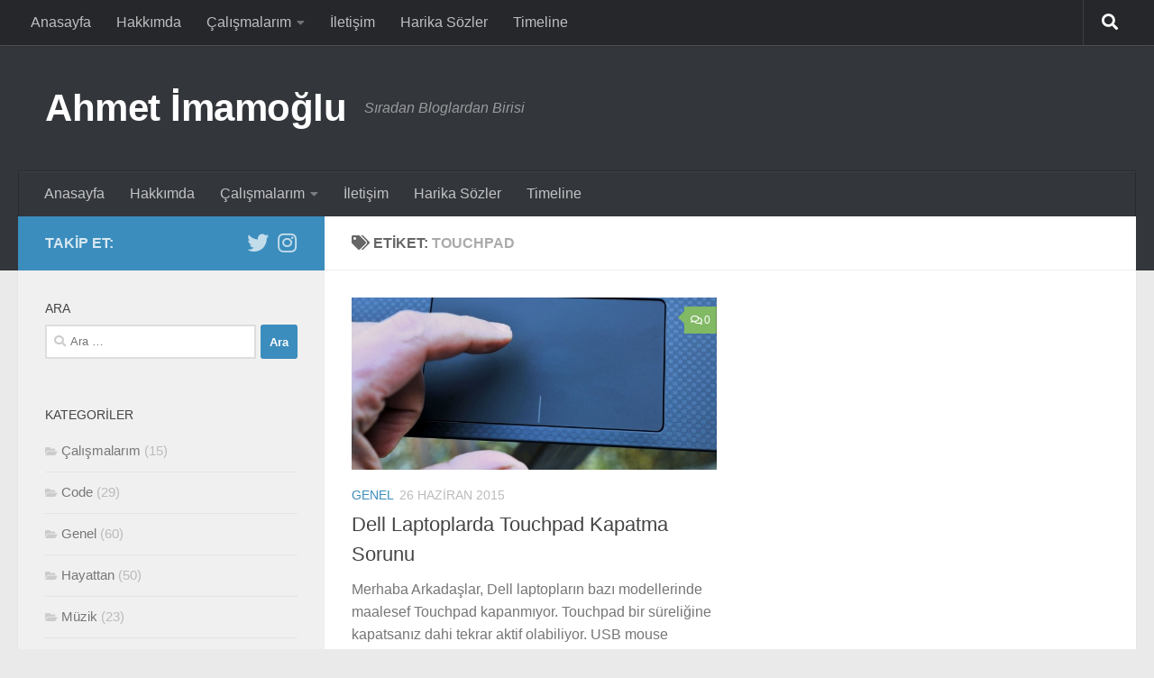

--- FILE ---
content_type: text/html; charset=UTF-8
request_url: https://ahmeti.com.tr/tag/touchpad
body_size: 12249
content:
<!DOCTYPE html>
<html class="no-js" lang="tr">
<head>
  <meta charset="UTF-8">
  <meta name="viewport" content="width=device-width, initial-scale=1.0">
  <link rel="profile" href="https://gmpg.org/xfn/11" />
  <link rel="pingback" href="https://ahmeti.com.tr/xmlrpc.php">

  <title>touchpad &#8211; Ahmet İmamoğlu</title>
<meta name='robots' content='max-image-preview:large' />
<script>document.documentElement.className = document.documentElement.className.replace("no-js","js");</script>
<link rel='dns-prefetch' href='//www.googletagmanager.com' />
<link rel='dns-prefetch' href='//pagead2.googlesyndication.com' />
<link rel="alternate" type="application/rss+xml" title="Ahmet İmamoğlu &raquo; akışı" href="https://ahmeti.com.tr/feed" />
<link rel="alternate" type="application/rss+xml" title="Ahmet İmamoğlu &raquo; yorum akışı" href="https://ahmeti.com.tr/comments/feed" />
<link rel="alternate" type="application/rss+xml" title="Ahmet İmamoğlu &raquo; touchpad etiket akışı" href="https://ahmeti.com.tr/tag/touchpad/feed" />
<style id='wp-img-auto-sizes-contain-inline-css'>
img:is([sizes=auto i],[sizes^="auto," i]){contain-intrinsic-size:3000px 1500px}
/*# sourceURL=wp-img-auto-sizes-contain-inline-css */
</style>
<style id='wp-emoji-styles-inline-css'>

	img.wp-smiley, img.emoji {
		display: inline !important;
		border: none !important;
		box-shadow: none !important;
		height: 1em !important;
		width: 1em !important;
		margin: 0 0.07em !important;
		vertical-align: -0.1em !important;
		background: none !important;
		padding: 0 !important;
	}
/*# sourceURL=wp-emoji-styles-inline-css */
</style>
<style id='wp-block-library-inline-css'>
:root{--wp-block-synced-color:#7a00df;--wp-block-synced-color--rgb:122,0,223;--wp-bound-block-color:var(--wp-block-synced-color);--wp-editor-canvas-background:#ddd;--wp-admin-theme-color:#007cba;--wp-admin-theme-color--rgb:0,124,186;--wp-admin-theme-color-darker-10:#006ba1;--wp-admin-theme-color-darker-10--rgb:0,107,160.5;--wp-admin-theme-color-darker-20:#005a87;--wp-admin-theme-color-darker-20--rgb:0,90,135;--wp-admin-border-width-focus:2px}@media (min-resolution:192dpi){:root{--wp-admin-border-width-focus:1.5px}}.wp-element-button{cursor:pointer}:root .has-very-light-gray-background-color{background-color:#eee}:root .has-very-dark-gray-background-color{background-color:#313131}:root .has-very-light-gray-color{color:#eee}:root .has-very-dark-gray-color{color:#313131}:root .has-vivid-green-cyan-to-vivid-cyan-blue-gradient-background{background:linear-gradient(135deg,#00d084,#0693e3)}:root .has-purple-crush-gradient-background{background:linear-gradient(135deg,#34e2e4,#4721fb 50%,#ab1dfe)}:root .has-hazy-dawn-gradient-background{background:linear-gradient(135deg,#faaca8,#dad0ec)}:root .has-subdued-olive-gradient-background{background:linear-gradient(135deg,#fafae1,#67a671)}:root .has-atomic-cream-gradient-background{background:linear-gradient(135deg,#fdd79a,#004a59)}:root .has-nightshade-gradient-background{background:linear-gradient(135deg,#330968,#31cdcf)}:root .has-midnight-gradient-background{background:linear-gradient(135deg,#020381,#2874fc)}:root{--wp--preset--font-size--normal:16px;--wp--preset--font-size--huge:42px}.has-regular-font-size{font-size:1em}.has-larger-font-size{font-size:2.625em}.has-normal-font-size{font-size:var(--wp--preset--font-size--normal)}.has-huge-font-size{font-size:var(--wp--preset--font-size--huge)}.has-text-align-center{text-align:center}.has-text-align-left{text-align:left}.has-text-align-right{text-align:right}.has-fit-text{white-space:nowrap!important}#end-resizable-editor-section{display:none}.aligncenter{clear:both}.items-justified-left{justify-content:flex-start}.items-justified-center{justify-content:center}.items-justified-right{justify-content:flex-end}.items-justified-space-between{justify-content:space-between}.screen-reader-text{border:0;clip-path:inset(50%);height:1px;margin:-1px;overflow:hidden;padding:0;position:absolute;width:1px;word-wrap:normal!important}.screen-reader-text:focus{background-color:#ddd;clip-path:none;color:#444;display:block;font-size:1em;height:auto;left:5px;line-height:normal;padding:15px 23px 14px;text-decoration:none;top:5px;width:auto;z-index:100000}html :where(.has-border-color){border-style:solid}html :where([style*=border-top-color]){border-top-style:solid}html :where([style*=border-right-color]){border-right-style:solid}html :where([style*=border-bottom-color]){border-bottom-style:solid}html :where([style*=border-left-color]){border-left-style:solid}html :where([style*=border-width]){border-style:solid}html :where([style*=border-top-width]){border-top-style:solid}html :where([style*=border-right-width]){border-right-style:solid}html :where([style*=border-bottom-width]){border-bottom-style:solid}html :where([style*=border-left-width]){border-left-style:solid}html :where(img[class*=wp-image-]){height:auto;max-width:100%}:where(figure){margin:0 0 1em}html :where(.is-position-sticky){--wp-admin--admin-bar--position-offset:var(--wp-admin--admin-bar--height,0px)}@media screen and (max-width:600px){html :where(.is-position-sticky){--wp-admin--admin-bar--position-offset:0px}}

/*# sourceURL=wp-block-library-inline-css */
</style><style id='global-styles-inline-css'>
:root{--wp--preset--aspect-ratio--square: 1;--wp--preset--aspect-ratio--4-3: 4/3;--wp--preset--aspect-ratio--3-4: 3/4;--wp--preset--aspect-ratio--3-2: 3/2;--wp--preset--aspect-ratio--2-3: 2/3;--wp--preset--aspect-ratio--16-9: 16/9;--wp--preset--aspect-ratio--9-16: 9/16;--wp--preset--color--black: #000000;--wp--preset--color--cyan-bluish-gray: #abb8c3;--wp--preset--color--white: #ffffff;--wp--preset--color--pale-pink: #f78da7;--wp--preset--color--vivid-red: #cf2e2e;--wp--preset--color--luminous-vivid-orange: #ff6900;--wp--preset--color--luminous-vivid-amber: #fcb900;--wp--preset--color--light-green-cyan: #7bdcb5;--wp--preset--color--vivid-green-cyan: #00d084;--wp--preset--color--pale-cyan-blue: #8ed1fc;--wp--preset--color--vivid-cyan-blue: #0693e3;--wp--preset--color--vivid-purple: #9b51e0;--wp--preset--gradient--vivid-cyan-blue-to-vivid-purple: linear-gradient(135deg,rgb(6,147,227) 0%,rgb(155,81,224) 100%);--wp--preset--gradient--light-green-cyan-to-vivid-green-cyan: linear-gradient(135deg,rgb(122,220,180) 0%,rgb(0,208,130) 100%);--wp--preset--gradient--luminous-vivid-amber-to-luminous-vivid-orange: linear-gradient(135deg,rgb(252,185,0) 0%,rgb(255,105,0) 100%);--wp--preset--gradient--luminous-vivid-orange-to-vivid-red: linear-gradient(135deg,rgb(255,105,0) 0%,rgb(207,46,46) 100%);--wp--preset--gradient--very-light-gray-to-cyan-bluish-gray: linear-gradient(135deg,rgb(238,238,238) 0%,rgb(169,184,195) 100%);--wp--preset--gradient--cool-to-warm-spectrum: linear-gradient(135deg,rgb(74,234,220) 0%,rgb(151,120,209) 20%,rgb(207,42,186) 40%,rgb(238,44,130) 60%,rgb(251,105,98) 80%,rgb(254,248,76) 100%);--wp--preset--gradient--blush-light-purple: linear-gradient(135deg,rgb(255,206,236) 0%,rgb(152,150,240) 100%);--wp--preset--gradient--blush-bordeaux: linear-gradient(135deg,rgb(254,205,165) 0%,rgb(254,45,45) 50%,rgb(107,0,62) 100%);--wp--preset--gradient--luminous-dusk: linear-gradient(135deg,rgb(255,203,112) 0%,rgb(199,81,192) 50%,rgb(65,88,208) 100%);--wp--preset--gradient--pale-ocean: linear-gradient(135deg,rgb(255,245,203) 0%,rgb(182,227,212) 50%,rgb(51,167,181) 100%);--wp--preset--gradient--electric-grass: linear-gradient(135deg,rgb(202,248,128) 0%,rgb(113,206,126) 100%);--wp--preset--gradient--midnight: linear-gradient(135deg,rgb(2,3,129) 0%,rgb(40,116,252) 100%);--wp--preset--font-size--small: 13px;--wp--preset--font-size--medium: 20px;--wp--preset--font-size--large: 36px;--wp--preset--font-size--x-large: 42px;--wp--preset--spacing--20: 0.44rem;--wp--preset--spacing--30: 0.67rem;--wp--preset--spacing--40: 1rem;--wp--preset--spacing--50: 1.5rem;--wp--preset--spacing--60: 2.25rem;--wp--preset--spacing--70: 3.38rem;--wp--preset--spacing--80: 5.06rem;--wp--preset--shadow--natural: 6px 6px 9px rgba(0, 0, 0, 0.2);--wp--preset--shadow--deep: 12px 12px 50px rgba(0, 0, 0, 0.4);--wp--preset--shadow--sharp: 6px 6px 0px rgba(0, 0, 0, 0.2);--wp--preset--shadow--outlined: 6px 6px 0px -3px rgb(255, 255, 255), 6px 6px rgb(0, 0, 0);--wp--preset--shadow--crisp: 6px 6px 0px rgb(0, 0, 0);}:where(.is-layout-flex){gap: 0.5em;}:where(.is-layout-grid){gap: 0.5em;}body .is-layout-flex{display: flex;}.is-layout-flex{flex-wrap: wrap;align-items: center;}.is-layout-flex > :is(*, div){margin: 0;}body .is-layout-grid{display: grid;}.is-layout-grid > :is(*, div){margin: 0;}:where(.wp-block-columns.is-layout-flex){gap: 2em;}:where(.wp-block-columns.is-layout-grid){gap: 2em;}:where(.wp-block-post-template.is-layout-flex){gap: 1.25em;}:where(.wp-block-post-template.is-layout-grid){gap: 1.25em;}.has-black-color{color: var(--wp--preset--color--black) !important;}.has-cyan-bluish-gray-color{color: var(--wp--preset--color--cyan-bluish-gray) !important;}.has-white-color{color: var(--wp--preset--color--white) !important;}.has-pale-pink-color{color: var(--wp--preset--color--pale-pink) !important;}.has-vivid-red-color{color: var(--wp--preset--color--vivid-red) !important;}.has-luminous-vivid-orange-color{color: var(--wp--preset--color--luminous-vivid-orange) !important;}.has-luminous-vivid-amber-color{color: var(--wp--preset--color--luminous-vivid-amber) !important;}.has-light-green-cyan-color{color: var(--wp--preset--color--light-green-cyan) !important;}.has-vivid-green-cyan-color{color: var(--wp--preset--color--vivid-green-cyan) !important;}.has-pale-cyan-blue-color{color: var(--wp--preset--color--pale-cyan-blue) !important;}.has-vivid-cyan-blue-color{color: var(--wp--preset--color--vivid-cyan-blue) !important;}.has-vivid-purple-color{color: var(--wp--preset--color--vivid-purple) !important;}.has-black-background-color{background-color: var(--wp--preset--color--black) !important;}.has-cyan-bluish-gray-background-color{background-color: var(--wp--preset--color--cyan-bluish-gray) !important;}.has-white-background-color{background-color: var(--wp--preset--color--white) !important;}.has-pale-pink-background-color{background-color: var(--wp--preset--color--pale-pink) !important;}.has-vivid-red-background-color{background-color: var(--wp--preset--color--vivid-red) !important;}.has-luminous-vivid-orange-background-color{background-color: var(--wp--preset--color--luminous-vivid-orange) !important;}.has-luminous-vivid-amber-background-color{background-color: var(--wp--preset--color--luminous-vivid-amber) !important;}.has-light-green-cyan-background-color{background-color: var(--wp--preset--color--light-green-cyan) !important;}.has-vivid-green-cyan-background-color{background-color: var(--wp--preset--color--vivid-green-cyan) !important;}.has-pale-cyan-blue-background-color{background-color: var(--wp--preset--color--pale-cyan-blue) !important;}.has-vivid-cyan-blue-background-color{background-color: var(--wp--preset--color--vivid-cyan-blue) !important;}.has-vivid-purple-background-color{background-color: var(--wp--preset--color--vivid-purple) !important;}.has-black-border-color{border-color: var(--wp--preset--color--black) !important;}.has-cyan-bluish-gray-border-color{border-color: var(--wp--preset--color--cyan-bluish-gray) !important;}.has-white-border-color{border-color: var(--wp--preset--color--white) !important;}.has-pale-pink-border-color{border-color: var(--wp--preset--color--pale-pink) !important;}.has-vivid-red-border-color{border-color: var(--wp--preset--color--vivid-red) !important;}.has-luminous-vivid-orange-border-color{border-color: var(--wp--preset--color--luminous-vivid-orange) !important;}.has-luminous-vivid-amber-border-color{border-color: var(--wp--preset--color--luminous-vivid-amber) !important;}.has-light-green-cyan-border-color{border-color: var(--wp--preset--color--light-green-cyan) !important;}.has-vivid-green-cyan-border-color{border-color: var(--wp--preset--color--vivid-green-cyan) !important;}.has-pale-cyan-blue-border-color{border-color: var(--wp--preset--color--pale-cyan-blue) !important;}.has-vivid-cyan-blue-border-color{border-color: var(--wp--preset--color--vivid-cyan-blue) !important;}.has-vivid-purple-border-color{border-color: var(--wp--preset--color--vivid-purple) !important;}.has-vivid-cyan-blue-to-vivid-purple-gradient-background{background: var(--wp--preset--gradient--vivid-cyan-blue-to-vivid-purple) !important;}.has-light-green-cyan-to-vivid-green-cyan-gradient-background{background: var(--wp--preset--gradient--light-green-cyan-to-vivid-green-cyan) !important;}.has-luminous-vivid-amber-to-luminous-vivid-orange-gradient-background{background: var(--wp--preset--gradient--luminous-vivid-amber-to-luminous-vivid-orange) !important;}.has-luminous-vivid-orange-to-vivid-red-gradient-background{background: var(--wp--preset--gradient--luminous-vivid-orange-to-vivid-red) !important;}.has-very-light-gray-to-cyan-bluish-gray-gradient-background{background: var(--wp--preset--gradient--very-light-gray-to-cyan-bluish-gray) !important;}.has-cool-to-warm-spectrum-gradient-background{background: var(--wp--preset--gradient--cool-to-warm-spectrum) !important;}.has-blush-light-purple-gradient-background{background: var(--wp--preset--gradient--blush-light-purple) !important;}.has-blush-bordeaux-gradient-background{background: var(--wp--preset--gradient--blush-bordeaux) !important;}.has-luminous-dusk-gradient-background{background: var(--wp--preset--gradient--luminous-dusk) !important;}.has-pale-ocean-gradient-background{background: var(--wp--preset--gradient--pale-ocean) !important;}.has-electric-grass-gradient-background{background: var(--wp--preset--gradient--electric-grass) !important;}.has-midnight-gradient-background{background: var(--wp--preset--gradient--midnight) !important;}.has-small-font-size{font-size: var(--wp--preset--font-size--small) !important;}.has-medium-font-size{font-size: var(--wp--preset--font-size--medium) !important;}.has-large-font-size{font-size: var(--wp--preset--font-size--large) !important;}.has-x-large-font-size{font-size: var(--wp--preset--font-size--x-large) !important;}
/*# sourceURL=global-styles-inline-css */
</style>

<style id='classic-theme-styles-inline-css'>
/*! This file is auto-generated */
.wp-block-button__link{color:#fff;background-color:#32373c;border-radius:9999px;box-shadow:none;text-decoration:none;padding:calc(.667em + 2px) calc(1.333em + 2px);font-size:1.125em}.wp-block-file__button{background:#32373c;color:#fff;text-decoration:none}
/*# sourceURL=/wp-includes/css/classic-themes.min.css */
</style>
<link rel='stylesheet' id='hueman-main-style-css' href='https://ahmeti.com.tr/wp-content/themes/hueman/assets/front/css/main.min.css?ver=3.7.27' media='all' />
<style id='hueman-main-style-inline-css'>
body { font-family:Arial, sans-serif;font-size:1.00rem }@media only screen and (min-width: 720px) {
        .nav > li { font-size:1.00rem; }
      }::selection { background-color: #3b8dbd; }
::-moz-selection { background-color: #3b8dbd; }a,a>span.hu-external::after,.themeform label .required,#flexslider-featured .flex-direction-nav .flex-next:hover,#flexslider-featured .flex-direction-nav .flex-prev:hover,.post-hover:hover .post-title a,.post-title a:hover,.sidebar.s1 .post-nav li a:hover i,.content .post-nav li a:hover i,.post-related a:hover,.sidebar.s1 .widget_rss ul li a,#footer .widget_rss ul li a,.sidebar.s1 .widget_calendar a,#footer .widget_calendar a,.sidebar.s1 .alx-tab .tab-item-category a,.sidebar.s1 .alx-posts .post-item-category a,.sidebar.s1 .alx-tab li:hover .tab-item-title a,.sidebar.s1 .alx-tab li:hover .tab-item-comment a,.sidebar.s1 .alx-posts li:hover .post-item-title a,#footer .alx-tab .tab-item-category a,#footer .alx-posts .post-item-category a,#footer .alx-tab li:hover .tab-item-title a,#footer .alx-tab li:hover .tab-item-comment a,#footer .alx-posts li:hover .post-item-title a,.comment-tabs li.active a,.comment-awaiting-moderation,.child-menu a:hover,.child-menu .current_page_item > a,.wp-pagenavi a{ color: #3b8dbd; }input[type="submit"],.themeform button[type="submit"],.sidebar.s1 .sidebar-top,.sidebar.s1 .sidebar-toggle,#flexslider-featured .flex-control-nav li a.flex-active,.post-tags a:hover,.sidebar.s1 .widget_calendar caption,#footer .widget_calendar caption,.author-bio .bio-avatar:after,.commentlist li.bypostauthor > .comment-body:after,.commentlist li.comment-author-admin > .comment-body:after{ background-color: #3b8dbd; }.post-format .format-container { border-color: #3b8dbd; }.sidebar.s1 .alx-tabs-nav li.active a,#footer .alx-tabs-nav li.active a,.comment-tabs li.active a,.wp-pagenavi a:hover,.wp-pagenavi a:active,.wp-pagenavi span.current{ border-bottom-color: #3b8dbd!important; }.sidebar.s2 .post-nav li a:hover i,
.sidebar.s2 .widget_rss ul li a,
.sidebar.s2 .widget_calendar a,
.sidebar.s2 .alx-tab .tab-item-category a,
.sidebar.s2 .alx-posts .post-item-category a,
.sidebar.s2 .alx-tab li:hover .tab-item-title a,
.sidebar.s2 .alx-tab li:hover .tab-item-comment a,
.sidebar.s2 .alx-posts li:hover .post-item-title a { color: #82b965; }
.sidebar.s2 .sidebar-top,.sidebar.s2 .sidebar-toggle,.post-comments,.jp-play-bar,.jp-volume-bar-value,.sidebar.s2 .widget_calendar caption{ background-color: #82b965; }.sidebar.s2 .alx-tabs-nav li.active a { border-bottom-color: #82b965; }
.post-comments::before { border-right-color: #82b965; }
      .search-expand,
              #nav-topbar.nav-container { background-color: #26272b}@media only screen and (min-width: 720px) {
                #nav-topbar .nav ul { background-color: #26272b; }
              }.is-scrolled #header .nav-container.desktop-sticky,
              .is-scrolled #header .search-expand { background-color: #26272b; background-color: rgba(38,39,43,0.90) }.is-scrolled .topbar-transparent #nav-topbar.desktop-sticky .nav ul { background-color: #26272b; background-color: rgba(38,39,43,0.95) }#header { background-color: #33363b; }
@media only screen and (min-width: 720px) {
  #nav-header .nav ul { background-color: #33363b; }
}
        #header #nav-mobile { background-color: #33363b; }.is-scrolled #header #nav-mobile { background-color: #33363b; background-color: rgba(51,54,59,0.90) }#nav-header.nav-container, #main-header-search .search-expand { background-color: #33363b; }
@media only screen and (min-width: 720px) {
  #nav-header .nav ul { background-color: #33363b; }
}
        body { background-color: #eaeaea; }
/*# sourceURL=hueman-main-style-inline-css */
</style>
<link rel='stylesheet' id='hueman-font-awesome-css' href='https://ahmeti.com.tr/wp-content/themes/hueman/assets/front/css/font-awesome.min.css?ver=3.7.27' media='all' />
<style id='akismet-widget-style-inline-css'>

			.a-stats {
				--akismet-color-mid-green: #357b49;
				--akismet-color-white: #fff;
				--akismet-color-light-grey: #f6f7f7;

				max-width: 350px;
				width: auto;
			}

			.a-stats * {
				all: unset;
				box-sizing: border-box;
			}

			.a-stats strong {
				font-weight: 600;
			}

			.a-stats a.a-stats__link,
			.a-stats a.a-stats__link:visited,
			.a-stats a.a-stats__link:active {
				background: var(--akismet-color-mid-green);
				border: none;
				box-shadow: none;
				border-radius: 8px;
				color: var(--akismet-color-white);
				cursor: pointer;
				display: block;
				font-family: -apple-system, BlinkMacSystemFont, 'Segoe UI', 'Roboto', 'Oxygen-Sans', 'Ubuntu', 'Cantarell', 'Helvetica Neue', sans-serif;
				font-weight: 500;
				padding: 12px;
				text-align: center;
				text-decoration: none;
				transition: all 0.2s ease;
			}

			/* Extra specificity to deal with TwentyTwentyOne focus style */
			.widget .a-stats a.a-stats__link:focus {
				background: var(--akismet-color-mid-green);
				color: var(--akismet-color-white);
				text-decoration: none;
			}

			.a-stats a.a-stats__link:hover {
				filter: brightness(110%);
				box-shadow: 0 4px 12px rgba(0, 0, 0, 0.06), 0 0 2px rgba(0, 0, 0, 0.16);
			}

			.a-stats .count {
				color: var(--akismet-color-white);
				display: block;
				font-size: 1.5em;
				line-height: 1.4;
				padding: 0 13px;
				white-space: nowrap;
			}
		
/*# sourceURL=akismet-widget-style-inline-css */
</style>
<link rel='stylesheet' id='slb_core-css' href='https://ahmeti.com.tr/wp-content/plugins/simple-lightbox/client/css/app.css?ver=2.9.4' media='all' />
<script id="nb-jquery" src="https://ahmeti.com.tr/wp-includes/js/jquery/jquery.min.js?ver=3.7.1" id="jquery-core-js"></script>
<script src="https://ahmeti.com.tr/wp-includes/js/jquery/jquery-migrate.min.js?ver=3.4.1" id="jquery-migrate-js"></script>

<!-- Site Kit tarafından eklenen Google etiketi (gtag.js) snippet&#039;i -->

<!-- Google Analytics snippet added by Site Kit -->
<script src="https://www.googletagmanager.com/gtag/js?id=GT-WB74NPG" id="google_gtagjs-js" async></script>
<script id="google_gtagjs-js-after">
window.dataLayer = window.dataLayer || [];function gtag(){dataLayer.push(arguments);}
gtag("set","linker",{"domains":["ahmeti.com.tr"]});
gtag("js", new Date());
gtag("set", "developer_id.dZTNiMT", true);
gtag("config", "GT-WB74NPG");
//# sourceURL=google_gtagjs-js-after
</script>

<!-- Site Kit tarafından eklenen Google etiketi (gtag.js) snippet&#039;ini sonlandırın -->
<link rel="https://api.w.org/" href="https://ahmeti.com.tr/wp-json/" /><link rel="alternate" title="JSON" type="application/json" href="https://ahmeti.com.tr/wp-json/wp/v2/tags/715" /><link rel="EditURI" type="application/rsd+xml" title="RSD" href="https://ahmeti.com.tr/xmlrpc.php?rsd" />
<meta name="generator" content="WordPress 6.9" />
<meta name="generator" content="Site Kit by Google 1.151.0" />    <link rel="preload" as="font" type="font/woff2" href="https://ahmeti.com.tr/wp-content/themes/hueman/assets/front/webfonts/fa-brands-400.woff2?v=5.15.2" crossorigin="anonymous"/>
    <link rel="preload" as="font" type="font/woff2" href="https://ahmeti.com.tr/wp-content/themes/hueman/assets/front/webfonts/fa-regular-400.woff2?v=5.15.2" crossorigin="anonymous"/>
    <link rel="preload" as="font" type="font/woff2" href="https://ahmeti.com.tr/wp-content/themes/hueman/assets/front/webfonts/fa-solid-900.woff2?v=5.15.2" crossorigin="anonymous"/>
  <!--[if lt IE 9]>
<script src="https://ahmeti.com.tr/wp-content/themes/hueman/assets/front/js/ie/html5shiv-printshiv.min.js"></script>
<script src="https://ahmeti.com.tr/wp-content/themes/hueman/assets/front/js/ie/selectivizr.js"></script>
<![endif]-->

<!-- Site Kit tarafından eklenen Google AdSense meta etiketleri -->
<meta name="google-adsense-platform-account" content="ca-host-pub-2644536267352236">
<meta name="google-adsense-platform-domain" content="sitekit.withgoogle.com">
<!-- Site Kit tarafından eklenen Google AdSense meta etiketlerine son verin -->

<!-- Google AdSense snippet added by Site Kit -->
<script async src="https://pagead2.googlesyndication.com/pagead/js/adsbygoogle.js?client=ca-pub-6866961626323922&amp;host=ca-host-pub-2644536267352236" crossorigin="anonymous"></script>

<!-- End Google AdSense snippet added by Site Kit -->
<link rel="icon" href="https://ahmeti.com.tr/wp-content/uploads/2023/03/cropped-favicon-32x32.png" sizes="32x32" />
<link rel="icon" href="https://ahmeti.com.tr/wp-content/uploads/2023/03/cropped-favicon-192x192.png" sizes="192x192" />
<link rel="apple-touch-icon" href="https://ahmeti.com.tr/wp-content/uploads/2023/03/cropped-favicon-180x180.png" />
<meta name="msapplication-TileImage" content="https://ahmeti.com.tr/wp-content/uploads/2023/03/cropped-favicon-270x270.png" />
		<style id="wp-custom-css">
			.app-w-100, .app-w-100 img{
	width: 100%
}

.app-mb-4 {
	margin-bottom: 20px
}		</style>
		</head>

<body class="nb-3-3-8 nimble-no-local-data-skp__tax_post_tag_715 nimble-no-group-site-tmpl-skp__all_post_tag archive tag tag-touchpad tag-715 wp-embed-responsive wp-theme-hueman sek-hide-rc-badge col-2cr full-width topbar-enabled hueman-3-7-27 chrome">
<div id="wrapper">
  <a class="screen-reader-text skip-link" href="#content">Skip to content</a>
  
  <header id="header" class="main-menu-mobile-on one-mobile-menu main_menu header-ads-desktop  topbar-transparent no-header-img">
        <nav class="nav-container group mobile-menu  " id="nav-mobile" data-menu-id="header-1">
  <div class="mobile-title-logo-in-header"><p class="site-title">                  <a class="custom-logo-link" href="https://ahmeti.com.tr/" rel="home" title="Ahmet İmamoğlu | Ana sayfa">Ahmet İmamoğlu</a>                </p></div>
        
                    <div class="nav-toggle"><i class="fas fa-bars"></i></div>
            
      <div class="nav-text"></div>
      <div class="nav-wrap container">
                  <ul class="nav container-inner group mobile-search">
                            <li>
                  <form role="search" method="get" class="search-form" action="https://ahmeti.com.tr/">
				<label>
					<span class="screen-reader-text">Arama:</span>
					<input type="search" class="search-field" placeholder="Ara &hellip;" value="" name="s" />
				</label>
				<input type="submit" class="search-submit" value="Ara" />
			</form>                </li>
                      </ul>
                <ul id="menu-1" class="nav container-inner group"><li id="menu-item-162" class="menu-item menu-item-type-custom menu-item-object-custom menu-item-home menu-item-162"><a href="https://ahmeti.com.tr/">Anasayfa</a></li>
<li id="menu-item-163" class="menu-item menu-item-type-custom menu-item-object-custom menu-item-163"><a href="https://ahmeti.com.tr/klasik-blogun-klasik-hakkimdasi/">Hakkımda</a></li>
<li id="menu-item-165" class="menu-item menu-item-type-custom menu-item-object-custom menu-item-has-children menu-item-165"><a href="https://ahmeti.com.tr/category/calismalarim/">Çalışmalarım</a>
<ul class="sub-menu">
	<li id="menu-item-2699" class="menu-item menu-item-type-custom menu-item-object-custom menu-item-2699"><a href="https://api.ahmeti.com.tr">API</a></li>
	<li id="menu-item-2700" class="menu-item menu-item-type-custom menu-item-object-custom menu-item-2700"><a href="https://ahmeti.com.tr/uretim-planlama-programi">Üretim Planlama</a></li>
	<li id="menu-item-2701" class="menu-item menu-item-type-custom menu-item-object-custom menu-item-2701"><a href="https://namaz-defteri.ahmeti.com.tr">Namaz Defteri</a></li>
	<li id="menu-item-2707" class="menu-item menu-item-type-custom menu-item-object-custom menu-item-2707"><a href="https://trader.ahmeti.com.tr">Trader</a></li>
	<li id="menu-item-2708" class="menu-item menu-item-type-custom menu-item-object-custom menu-item-2708"><a href="https://ahmeti.com.tr/category/calismalarim/">Tüm Çalışmalarım</a></li>
</ul>
</li>
<li id="menu-item-2781" class="menu-item menu-item-type-post_type menu-item-object-page menu-item-2781"><a href="https://ahmeti.com.tr/iletisim">İletişim</a></li>
<li id="menu-item-828" class="menu-item menu-item-type-custom menu-item-object-custom menu-item-828"><a href="https://ahmeti.com.tr/harika-sozler/">Harika Sözler</a></li>
<li id="menu-item-1248" class="menu-item menu-item-type-custom menu-item-object-custom menu-item-1248"><a href="https://ahmeti.com.tr/ahmeti-timeline/">Timeline</a></li>
</ul>      </div>
</nav><!--/#nav-topbar-->  
        <nav class="nav-container group desktop-menu  " id="nav-topbar" data-menu-id="header-2">
    <div class="nav-text"></div>
  <div class="topbar-toggle-down">
    <i class="fas fa-angle-double-down" aria-hidden="true" data-toggle="down" title="Expand menu"></i>
    <i class="fas fa-angle-double-up" aria-hidden="true" data-toggle="up" title="Collapse menu"></i>
  </div>
  <div class="nav-wrap container">
    <ul id="menu-2" class="nav container-inner group"><li class="menu-item menu-item-type-custom menu-item-object-custom menu-item-home menu-item-162"><a href="https://ahmeti.com.tr/">Anasayfa</a></li>
<li class="menu-item menu-item-type-custom menu-item-object-custom menu-item-163"><a href="https://ahmeti.com.tr/klasik-blogun-klasik-hakkimdasi/">Hakkımda</a></li>
<li class="menu-item menu-item-type-custom menu-item-object-custom menu-item-has-children menu-item-165"><a href="https://ahmeti.com.tr/category/calismalarim/">Çalışmalarım</a>
<ul class="sub-menu">
	<li class="menu-item menu-item-type-custom menu-item-object-custom menu-item-2699"><a href="https://api.ahmeti.com.tr">API</a></li>
	<li class="menu-item menu-item-type-custom menu-item-object-custom menu-item-2700"><a href="https://ahmeti.com.tr/uretim-planlama-programi">Üretim Planlama</a></li>
	<li class="menu-item menu-item-type-custom menu-item-object-custom menu-item-2701"><a href="https://namaz-defteri.ahmeti.com.tr">Namaz Defteri</a></li>
	<li class="menu-item menu-item-type-custom menu-item-object-custom menu-item-2707"><a href="https://trader.ahmeti.com.tr">Trader</a></li>
	<li class="menu-item menu-item-type-custom menu-item-object-custom menu-item-2708"><a href="https://ahmeti.com.tr/category/calismalarim/">Tüm Çalışmalarım</a></li>
</ul>
</li>
<li class="menu-item menu-item-type-post_type menu-item-object-page menu-item-2781"><a href="https://ahmeti.com.tr/iletisim">İletişim</a></li>
<li class="menu-item menu-item-type-custom menu-item-object-custom menu-item-828"><a href="https://ahmeti.com.tr/harika-sozler/">Harika Sözler</a></li>
<li class="menu-item menu-item-type-custom menu-item-object-custom menu-item-1248"><a href="https://ahmeti.com.tr/ahmeti-timeline/">Timeline</a></li>
</ul>  </div>
      <div id="topbar-header-search" class="container">
      <div class="container-inner">
        <button class="toggle-search"><i class="fas fa-search"></i></button>
        <div class="search-expand">
          <div class="search-expand-inner"><form role="search" method="get" class="search-form" action="https://ahmeti.com.tr/">
				<label>
					<span class="screen-reader-text">Arama:</span>
					<input type="search" class="search-field" placeholder="Ara &hellip;" value="" name="s" />
				</label>
				<input type="submit" class="search-submit" value="Ara" />
			</form></div>
        </div>
      </div><!--/.container-inner-->
    </div><!--/.container-->
  
</nav><!--/#nav-topbar-->  
  <div class="container group">
        <div class="container-inner">

                    <div class="group hu-pad central-header-zone">
                  <div class="logo-tagline-group">
                      <p class="site-title">                  <a class="custom-logo-link" href="https://ahmeti.com.tr/" rel="home" title="Ahmet İmamoğlu | Ana sayfa">Ahmet İmamoğlu</a>                </p>                                                <p class="site-description">Sıradan Bloglardan Birisi</p>
                                        </div>

                                        <div id="header-widgets">
                                                </div><!--/#header-ads-->
                                </div>
      
                <nav class="nav-container group desktop-menu " id="nav-header" data-menu-id="header-3">
    <div class="nav-text"><!-- put your mobile menu text here --></div>

  <div class="nav-wrap container">
        <ul id="menu-3" class="nav container-inner group"><li class="menu-item menu-item-type-custom menu-item-object-custom menu-item-home menu-item-162"><a href="https://ahmeti.com.tr/">Anasayfa</a></li>
<li class="menu-item menu-item-type-custom menu-item-object-custom menu-item-163"><a href="https://ahmeti.com.tr/klasik-blogun-klasik-hakkimdasi/">Hakkımda</a></li>
<li class="menu-item menu-item-type-custom menu-item-object-custom menu-item-has-children menu-item-165"><a href="https://ahmeti.com.tr/category/calismalarim/">Çalışmalarım</a>
<ul class="sub-menu">
	<li class="menu-item menu-item-type-custom menu-item-object-custom menu-item-2699"><a href="https://api.ahmeti.com.tr">API</a></li>
	<li class="menu-item menu-item-type-custom menu-item-object-custom menu-item-2700"><a href="https://ahmeti.com.tr/uretim-planlama-programi">Üretim Planlama</a></li>
	<li class="menu-item menu-item-type-custom menu-item-object-custom menu-item-2701"><a href="https://namaz-defteri.ahmeti.com.tr">Namaz Defteri</a></li>
	<li class="menu-item menu-item-type-custom menu-item-object-custom menu-item-2707"><a href="https://trader.ahmeti.com.tr">Trader</a></li>
	<li class="menu-item menu-item-type-custom menu-item-object-custom menu-item-2708"><a href="https://ahmeti.com.tr/category/calismalarim/">Tüm Çalışmalarım</a></li>
</ul>
</li>
<li class="menu-item menu-item-type-post_type menu-item-object-page menu-item-2781"><a href="https://ahmeti.com.tr/iletisim">İletişim</a></li>
<li class="menu-item menu-item-type-custom menu-item-object-custom menu-item-828"><a href="https://ahmeti.com.tr/harika-sozler/">Harika Sözler</a></li>
<li class="menu-item menu-item-type-custom menu-item-object-custom menu-item-1248"><a href="https://ahmeti.com.tr/ahmeti-timeline/">Timeline</a></li>
</ul>  </div>
</nav><!--/#nav-header-->      
    </div><!--/.container-inner-->
      </div><!--/.container-->

</header><!--/#header-->
  
  <div class="container" id="page">
    <div class="container-inner">
            <div class="main">
        <div class="main-inner group">
          
              <main class="content" id="content">
              <div class="page-title hu-pad group">
          	    		<h1><i class="fas fa-tags"></i>Etiket: <span>touchpad </span></h1>
    	
    </div><!--/.page-title-->
          <div class="hu-pad group">
            
  <div id="grid-wrapper" class="post-list group">
    <div class="post-row">        <article id="post-1777" class="group grid-item post-1777 post type-post status-publish format-standard has-post-thumbnail hentry category-genel tag-cozum tag-dell tag-kapatma tag-kesin tag-sorunu tag-touchpad">
	<div class="post-inner post-hover">
      		<div class="post-thumbnail">
  			<a href="https://ahmeti.com.tr/dell-laptoplarda-touchpad-kapatma-sorunu">
            				<img width="720" height="340" src="https://ahmeti.com.tr/wp-content/uploads/2015/06/dell-laptoplarda-touchpad-kapatma-sorunu-1-720x340.jpg" class="attachment-thumb-large size-thumb-large no-lazy wp-post-image" alt="" decoding="async" fetchpriority="high" srcset="https://ahmeti.com.tr/wp-content/uploads/2015/06/dell-laptoplarda-touchpad-kapatma-sorunu-1-720x340.jpg 720w, https://ahmeti.com.tr/wp-content/uploads/2015/06/dell-laptoplarda-touchpad-kapatma-sorunu-1-520x245.jpg 520w" sizes="(max-width: 720px) 100vw, 720px" />  				  				  				  			</a>
  			  				<a class="post-comments" href="https://ahmeti.com.tr/dell-laptoplarda-touchpad-kapatma-sorunu#respond"><i class="far fa-comments"></i>0</a>
  			  		</div><!--/.post-thumbnail-->
          		<div class="post-meta group">
          			  <p class="post-category"><a href="https://ahmeti.com.tr/category/genel" rel="category tag">Genel</a></p>
                  			  <p class="post-date">
  <time class="published updated" datetime="2015-06-26 02:02:58">26 Haziran 2015</time>
</p>

  <p class="post-byline" style="display:none">&nbsp;Yazar:    <span class="vcard author">
      <span class="fn"><a href="https://ahmeti.com.tr/author/admin" title="Ahmet tarafından yazılan yazılar" rel="author">Ahmet</a></span>
    </span> &middot; Published <span class="published">26 Haziran 2015</span>
     &middot; Last modified <span class="updated">29 Haziran 2015</span>  </p>
          		</div><!--/.post-meta-->
    		<h2 class="post-title entry-title">
			<a href="https://ahmeti.com.tr/dell-laptoplarda-touchpad-kapatma-sorunu" rel="bookmark">Dell Laptoplarda Touchpad Kapatma Sorunu</a>
		</h2><!--/.post-title-->

				<div class="entry excerpt entry-summary">
			<p>Merhaba Arkadaşlar, Dell laptopların bazı modellerinde maalesef Touchpad kapanmıyor. Touchpad bir süreliğine kapatsanız dahi tekrar aktif olabiliyor. USB mouse kullanıyorken de Touchpad kapanmadığı için klavye ile yazı yazarken gereksiz tıklamalar yaşanıyor haliyle. Bunu aşağıdaki&#46;&#46;&#46;</p>
		</div><!--/.entry-->
		
	</div><!--/.post-inner-->
</article><!--/.post-->
    </div>  </div><!--/.post-list-->

<nav class="pagination group">
			<ul class="group">
			<li class="prev left"></li>
			<li class="next right"></li>
		</ul>
	</nav><!--/.pagination-->
          </div><!--/.hu-pad-->
            </main><!--/.content-->
          

	<div class="sidebar s1 collapsed" data-position="left" data-layout="col-2cr" data-sb-id="s1">

		<button class="sidebar-toggle" title="Yan Menüyü genişlet"><i class="fas sidebar-toggle-arrows"></i></button>

		<div class="sidebar-content">

			           			<div class="sidebar-top group">
                        <p>Takip Et:</p>                    <ul class="social-links"><li><a rel="nofollow noopener noreferrer" class="social-tooltip"  title="Bizi takip edin Twitter" aria-label="Bizi takip edin Twitter" href="https://twitter.com/ahmet_imamoglu" target="_blank" ><i class="fab fa-twitter"></i></a></li><li><a rel="nofollow noopener noreferrer" class="social-tooltip"  title="Bizi takip edin Instagram" aria-label="Bizi takip edin Instagram" href="https://www.instagram.com/ahmetioglu/" target="_blank" ><i class="fab fa-instagram"></i></a></li></ul>  			</div>
			
			
			
			<div id="search-2" class="widget widget_search"><h3 class="widget-title">Ara</h3><form role="search" method="get" class="search-form" action="https://ahmeti.com.tr/">
				<label>
					<span class="screen-reader-text">Arama:</span>
					<input type="search" class="search-field" placeholder="Ara &hellip;" value="" name="s" />
				</label>
				<input type="submit" class="search-submit" value="Ara" />
			</form></div><div id="categories-2" class="widget widget_categories"><h3 class="widget-title">Kategoriler</h3>
			<ul>
					<li class="cat-item cat-item-9"><a href="https://ahmeti.com.tr/category/calismalarim">Çalışmalarım</a> (15)
</li>
	<li class="cat-item cat-item-1437"><a href="https://ahmeti.com.tr/category/code">Code</a> (29)
</li>
	<li class="cat-item cat-item-1"><a href="https://ahmeti.com.tr/category/genel">Genel</a> (60)
</li>
	<li class="cat-item cat-item-66"><a href="https://ahmeti.com.tr/category/hayattan">Hayattan</a> (50)
</li>
	<li class="cat-item cat-item-289"><a href="https://ahmeti.com.tr/category/muzik">Müzik</a> (23)
</li>
	<li class="cat-item cat-item-26"><a href="https://ahmeti.com.tr/category/php">Php</a> (30)
</li>
	<li class="cat-item cat-item-97"><a href="https://ahmeti.com.tr/category/sozler">Sözler</a> (34)
</li>
			</ul>

			</div><div id="alxposts-3" class="widget widget_hu_posts">
<h3 class="widget-title">En Çok Yorumlananlar</h3>
	
	<ul class="alx-posts group thumbs-enabled">
    				<li>

						<div class="post-item-thumbnail">
				<a href="https://ahmeti.com.tr/uretim-planlama-programi">
					<img width="520" height="245" src="https://ahmeti.com.tr/wp-content/uploads/2013/03/uretim-planlama-programi-520x245.jpg" class="attachment-thumb-medium size-thumb-medium no-lazy wp-post-image" alt="Üretim Planlama Programı" decoding="async" loading="lazy" />																			</a>
			</div>
			
			<div class="post-item-inner group">
				<p class="post-item-category"><a href="https://ahmeti.com.tr/category/calismalarim" rel="category tag">Çalışmalarım</a></p>				<p class="post-item-title"><a href="https://ahmeti.com.tr/uretim-planlama-programi" rel="bookmark">Üretim Planlama Programı</a></p>
				<p class="post-item-date">23 Mart 2013</p>			</div>

		</li>
				<li>

						<div class="post-item-thumbnail">
				<a href="https://ahmeti.com.tr/netmahal-nasil-kaldirilir-kesin-cozum">
					<img width="520" height="245" src="https://ahmeti.com.tr/wp-content/uploads/2014/09/netmahal-nasil-kaldirilir-kesin-cozum-520x245.jpg" class="attachment-thumb-medium size-thumb-medium no-lazy wp-post-image" alt="" decoding="async" loading="lazy" />																			</a>
			</div>
			
			<div class="post-item-inner group">
				<p class="post-item-category"><a href="https://ahmeti.com.tr/category/genel" rel="category tag">Genel</a></p>				<p class="post-item-title"><a href="https://ahmeti.com.tr/netmahal-nasil-kaldirilir-kesin-cozum" rel="bookmark">Netmahal Nasıl Kaldırılır? (Kesin Çözüm)</a></p>
				<p class="post-item-date">13 Eylül 2014</p>			</div>

		</li>
				<li>

						<div class="post-item-thumbnail">
				<a href="https://ahmeti.com.tr/samsung-galaxy-s3-wifi-baglanti-sorunu-cozumu-android-4-3">
					<img width="520" height="245" src="https://ahmeti.com.tr/wp-content/uploads/2013/11/samsung-galaxy-s3-wifi-baglanti-sorunu-cozumu-android-4-3-520x245.jpg" class="attachment-thumb-medium size-thumb-medium no-lazy wp-post-image" alt="" decoding="async" loading="lazy" />																			</a>
			</div>
			
			<div class="post-item-inner group">
				<p class="post-item-category"><a href="https://ahmeti.com.tr/category/genel" rel="category tag">Genel</a></p>				<p class="post-item-title"><a href="https://ahmeti.com.tr/samsung-galaxy-s3-wifi-baglanti-sorunu-cozumu-android-4-3" rel="bookmark">Samsung Galaxy S3 Wifi Bağlantı Sorunu Çözümü (Android 4.3)</a></p>
				<p class="post-item-date">29 Kasım 2013</p>			</div>

		</li>
				<li>

						<div class="post-item-thumbnail">
				<a href="https://ahmeti.com.tr/ahmeti-namaz-vakitleri-api-get-metodu-ile">
					<img width="520" height="245" src="https://ahmeti.com.tr/wp-content/uploads/2014/04/ahmeti-namaz-vakitleri-api-get-metodu-ile-520x245.jpg" class="attachment-thumb-medium size-thumb-medium no-lazy wp-post-image" alt="" decoding="async" loading="lazy" />																			</a>
			</div>
			
			<div class="post-item-inner group">
				<p class="post-item-category"><a href="https://ahmeti.com.tr/category/calismalarim" rel="category tag">Çalışmalarım</a></p>				<p class="post-item-title"><a href="https://ahmeti.com.tr/ahmeti-namaz-vakitleri-api-get-metodu-ile" rel="bookmark">Ahmeti Namaz Vakitleri API (GET Metodu ile)</a></p>
				<p class="post-item-date">22 Nisan 2014</p>			</div>

		</li>
				<li>

						<div class="post-item-thumbnail">
				<a href="https://ahmeti.com.tr/php-sinirsiz-kategori-fonksiyonlari-tek-sorgu-kullanarak">
					<img width="520" height="245" src="https://ahmeti.com.tr/wp-content/uploads/2013/04/php-siniriz-kategori-fonksiyonlari-edit-select-box-520x245.png" class="attachment-thumb-medium size-thumb-medium no-lazy wp-post-image" alt="" decoding="async" loading="lazy" />																			</a>
			</div>
			
			<div class="post-item-inner group">
				<p class="post-item-category"><a href="https://ahmeti.com.tr/category/php" rel="category tag">Php</a></p>				<p class="post-item-title"><a href="https://ahmeti.com.tr/php-sinirsiz-kategori-fonksiyonlari-tek-sorgu-kullanarak" rel="bookmark">Php Sınırsız Kategori Fonksiyonları (Tek Sorgu Kullanarak)</a></p>
				<p class="post-item-date">14 Nisan 2013</p>			</div>

		</li>
				<li>

						<div class="post-item-thumbnail">
				<a href="https://ahmeti.com.tr/php-ile-excele-aktar-fonksiyonu-export-excel-with-php">
					<img width="520" height="245" src="https://ahmeti.com.tr/wp-content/uploads/2014/09/php-ile-excele-aktar-fonksiyonu-export-excel-with-php-e1410607070239-520x245.jpg" class="attachment-thumb-medium size-thumb-medium no-lazy wp-post-image" alt="" decoding="async" loading="lazy" />																			</a>
			</div>
			
			<div class="post-item-inner group">
				<p class="post-item-category"><a href="https://ahmeti.com.tr/category/php" rel="category tag">Php</a></p>				<p class="post-item-title"><a href="https://ahmeti.com.tr/php-ile-excele-aktar-fonksiyonu-export-excel-with-php" rel="bookmark">Php ile Excel&#8217;e Aktar Fonksiyonu (Export Excel with Php)</a></p>
				<p class="post-item-date">13 Eylül 2014</p>			</div>

		</li>
				    	</ul><!--/.alx-posts-->

</div>

		</div><!--/.sidebar-content-->

	</div><!--/.sidebar-->

	

        </div><!--/.main-inner-->
      </div><!--/.main-->
    </div><!--/.container-inner-->
  </div><!--/.container-->
    <footer id="footer">

                    
    
          <nav class="nav-container group" id="nav-footer" data-menu-id="footer-4" data-menu-scrollable="false">
                      <div class="nav-toggle"><i class="fas fa-bars"></i></div>
                    <div class="nav-text"></div>
        <div class="nav-wrap">
          <ul id="menu-4" class="nav container group"><li class="menu-item menu-item-type-custom menu-item-object-custom menu-item-home menu-item-162"><a href="https://ahmeti.com.tr/">Anasayfa</a></li>
<li class="menu-item menu-item-type-custom menu-item-object-custom menu-item-163"><a href="https://ahmeti.com.tr/klasik-blogun-klasik-hakkimdasi/">Hakkımda</a></li>
<li class="menu-item menu-item-type-custom menu-item-object-custom menu-item-has-children menu-item-165"><a href="https://ahmeti.com.tr/category/calismalarim/">Çalışmalarım</a>
<ul class="sub-menu">
	<li class="menu-item menu-item-type-custom menu-item-object-custom menu-item-2699"><a href="https://api.ahmeti.com.tr">API</a></li>
	<li class="menu-item menu-item-type-custom menu-item-object-custom menu-item-2700"><a href="https://ahmeti.com.tr/uretim-planlama-programi">Üretim Planlama</a></li>
	<li class="menu-item menu-item-type-custom menu-item-object-custom menu-item-2701"><a href="https://namaz-defteri.ahmeti.com.tr">Namaz Defteri</a></li>
	<li class="menu-item menu-item-type-custom menu-item-object-custom menu-item-2707"><a href="https://trader.ahmeti.com.tr">Trader</a></li>
	<li class="menu-item menu-item-type-custom menu-item-object-custom menu-item-2708"><a href="https://ahmeti.com.tr/category/calismalarim/">Tüm Çalışmalarım</a></li>
</ul>
</li>
<li class="menu-item menu-item-type-post_type menu-item-object-page menu-item-2781"><a href="https://ahmeti.com.tr/iletisim">İletişim</a></li>
<li class="menu-item menu-item-type-custom menu-item-object-custom menu-item-828"><a href="https://ahmeti.com.tr/harika-sozler/">Harika Sözler</a></li>
<li class="menu-item menu-item-type-custom menu-item-object-custom menu-item-1248"><a href="https://ahmeti.com.tr/ahmeti-timeline/">Timeline</a></li>
</ul>        </div>
      </nav><!--/#nav-footer-->
    
    <section class="container" id="footer-bottom">
      <div class="container-inner">

        <a id="back-to-top" href="#"><i class="fas fa-angle-up"></i></a>

        <div class="hu-pad group">

          <div class="grid one-half">
                        
            <div id="copyright">
                <p>Ahmet İmamoğlu &copy; 2026. Tüm hakları saklıdır.</p>
            </div><!--/#copyright-->

            
          </div>

          <div class="grid one-half last">
                                          <ul class="social-links"><li><a rel="nofollow noopener noreferrer" class="social-tooltip"  title="Bizi takip edin Twitter" aria-label="Bizi takip edin Twitter" href="https://twitter.com/ahmet_imamoglu" target="_blank" ><i class="fab fa-twitter"></i></a></li><li><a rel="nofollow noopener noreferrer" class="social-tooltip"  title="Bizi takip edin Instagram" aria-label="Bizi takip edin Instagram" href="https://www.instagram.com/ahmetioglu/" target="_blank" ><i class="fab fa-instagram"></i></a></li></ul>                                    </div>

        </div><!--/.hu-pad-->

      </div><!--/.container-inner-->
    </section><!--/.container-->

  </footer><!--/#footer-->

</div><!--/#wrapper-->

<script type="speculationrules">
{"prefetch":[{"source":"document","where":{"and":[{"href_matches":"/*"},{"not":{"href_matches":["/wp-*.php","/wp-admin/*","/wp-content/uploads/*","/wp-content/*","/wp-content/plugins/*","/wp-content/themes/hueman/*","/*\\?(.+)"]}},{"not":{"selector_matches":"a[rel~=\"nofollow\"]"}},{"not":{"selector_matches":".no-prefetch, .no-prefetch a"}}]},"eagerness":"conservative"}]}
</script>
<script src="https://ahmeti.com.tr/wp-includes/js/underscore.min.js?ver=1.13.7" id="underscore-js"></script>
<script id="hu-init-js-js-extra">
var HUParams = {"_disabled":[],"SmoothScroll":{"Enabled":false,"Options":{"touchpadSupport":false}},"centerAllImg":"1","timerOnScrollAllBrowsers":"1","extLinksStyle":"","extLinksTargetExt":"","extLinksSkipSelectors":{"classes":["btn","button"],"ids":[]},"imgSmartLoadEnabled":"","imgSmartLoadOpts":{"parentSelectors":[".container .content",".post-row",".container .sidebar","#footer","#header-widgets"],"opts":{"excludeImg":[".tc-holder-img"],"fadeIn_options":100,"threshold":0}},"goldenRatio":"1.618","gridGoldenRatioLimit":"350","sbStickyUserSettings":{"desktop":true,"mobile":true},"sidebarOneWidth":"340","sidebarTwoWidth":"260","isWPMobile":"","menuStickyUserSettings":{"desktop":"no_stick","mobile":"no_stick"},"mobileSubmenuExpandOnClick":"1","submenuTogglerIcon":"\u003Ci class=\"fas fa-angle-down\"\u003E\u003C/i\u003E","isDevMode":"","ajaxUrl":"https://ahmeti.com.tr/?huajax=1","frontNonce":{"id":"HuFrontNonce","handle":"ab78ded5f3"},"isWelcomeNoteOn":"","welcomeContent":"","i18n":{"collapsibleExpand":"Expand","collapsibleCollapse":"Collapse"},"deferFontAwesome":"","fontAwesomeUrl":"https://ahmeti.com.tr/wp-content/themes/hueman/assets/front/css/font-awesome.min.css?3.7.27","mainScriptUrl":"https://ahmeti.com.tr/wp-content/themes/hueman/assets/front/js/scripts.min.js?3.7.27","flexSliderNeeded":"","flexSliderOptions":{"is_rtl":false,"has_touch_support":true,"is_slideshow":false,"slideshow_speed":5000}};
//# sourceURL=hu-init-js-js-extra
</script>
<script src="https://ahmeti.com.tr/wp-content/themes/hueman/assets/front/js/hu-init.min.js?ver=3.7.27" id="hu-init-js-js"></script>
<script id="wp-emoji-settings" type="application/json">
{"baseUrl":"https://s.w.org/images/core/emoji/17.0.2/72x72/","ext":".png","svgUrl":"https://s.w.org/images/core/emoji/17.0.2/svg/","svgExt":".svg","source":{"concatemoji":"https://ahmeti.com.tr/wp-includes/js/wp-emoji-release.min.js?ver=6.9"}}
</script>
<script type="module">
/*! This file is auto-generated */
const a=JSON.parse(document.getElementById("wp-emoji-settings").textContent),o=(window._wpemojiSettings=a,"wpEmojiSettingsSupports"),s=["flag","emoji"];function i(e){try{var t={supportTests:e,timestamp:(new Date).valueOf()};sessionStorage.setItem(o,JSON.stringify(t))}catch(e){}}function c(e,t,n){e.clearRect(0,0,e.canvas.width,e.canvas.height),e.fillText(t,0,0);t=new Uint32Array(e.getImageData(0,0,e.canvas.width,e.canvas.height).data);e.clearRect(0,0,e.canvas.width,e.canvas.height),e.fillText(n,0,0);const a=new Uint32Array(e.getImageData(0,0,e.canvas.width,e.canvas.height).data);return t.every((e,t)=>e===a[t])}function p(e,t){e.clearRect(0,0,e.canvas.width,e.canvas.height),e.fillText(t,0,0);var n=e.getImageData(16,16,1,1);for(let e=0;e<n.data.length;e++)if(0!==n.data[e])return!1;return!0}function u(e,t,n,a){switch(t){case"flag":return n(e,"\ud83c\udff3\ufe0f\u200d\u26a7\ufe0f","\ud83c\udff3\ufe0f\u200b\u26a7\ufe0f")?!1:!n(e,"\ud83c\udde8\ud83c\uddf6","\ud83c\udde8\u200b\ud83c\uddf6")&&!n(e,"\ud83c\udff4\udb40\udc67\udb40\udc62\udb40\udc65\udb40\udc6e\udb40\udc67\udb40\udc7f","\ud83c\udff4\u200b\udb40\udc67\u200b\udb40\udc62\u200b\udb40\udc65\u200b\udb40\udc6e\u200b\udb40\udc67\u200b\udb40\udc7f");case"emoji":return!a(e,"\ud83e\u1fac8")}return!1}function f(e,t,n,a){let r;const o=(r="undefined"!=typeof WorkerGlobalScope&&self instanceof WorkerGlobalScope?new OffscreenCanvas(300,150):document.createElement("canvas")).getContext("2d",{willReadFrequently:!0}),s=(o.textBaseline="top",o.font="600 32px Arial",{});return e.forEach(e=>{s[e]=t(o,e,n,a)}),s}function r(e){var t=document.createElement("script");t.src=e,t.defer=!0,document.head.appendChild(t)}a.supports={everything:!0,everythingExceptFlag:!0},new Promise(t=>{let n=function(){try{var e=JSON.parse(sessionStorage.getItem(o));if("object"==typeof e&&"number"==typeof e.timestamp&&(new Date).valueOf()<e.timestamp+604800&&"object"==typeof e.supportTests)return e.supportTests}catch(e){}return null}();if(!n){if("undefined"!=typeof Worker&&"undefined"!=typeof OffscreenCanvas&&"undefined"!=typeof URL&&URL.createObjectURL&&"undefined"!=typeof Blob)try{var e="postMessage("+f.toString()+"("+[JSON.stringify(s),u.toString(),c.toString(),p.toString()].join(",")+"));",a=new Blob([e],{type:"text/javascript"});const r=new Worker(URL.createObjectURL(a),{name:"wpTestEmojiSupports"});return void(r.onmessage=e=>{i(n=e.data),r.terminate(),t(n)})}catch(e){}i(n=f(s,u,c,p))}t(n)}).then(e=>{for(const n in e)a.supports[n]=e[n],a.supports.everything=a.supports.everything&&a.supports[n],"flag"!==n&&(a.supports.everythingExceptFlag=a.supports.everythingExceptFlag&&a.supports[n]);var t;a.supports.everythingExceptFlag=a.supports.everythingExceptFlag&&!a.supports.flag,a.supports.everything||((t=a.source||{}).concatemoji?r(t.concatemoji):t.wpemoji&&t.twemoji&&(r(t.twemoji),r(t.wpemoji)))});
//# sourceURL=https://ahmeti.com.tr/wp-includes/js/wp-emoji-loader.min.js
</script>
<!--[if lt IE 9]>
<script src="https://ahmeti.com.tr/wp-content/themes/hueman/assets/front/js/ie/respond.js"></script>
<![endif]-->
<script type="text/javascript" id="slb_context">/* <![CDATA[ */if ( !!window.jQuery ) {(function($){$(document).ready(function(){if ( !!window.SLB ) { {$.extend(SLB, {"context":["public","user_guest"]});} }})})(jQuery);}/* ]]> */</script>
</body>
</html>

--- FILE ---
content_type: text/html; charset=utf-8
request_url: https://www.google.com/recaptcha/api2/aframe
body_size: 266
content:
<!DOCTYPE HTML><html><head><meta http-equiv="content-type" content="text/html; charset=UTF-8"></head><body><script nonce="3_jGNrA39x4uiT7uorx3Hg">/** Anti-fraud and anti-abuse applications only. See google.com/recaptcha */ try{var clients={'sodar':'https://pagead2.googlesyndication.com/pagead/sodar?'};window.addEventListener("message",function(a){try{if(a.source===window.parent){var b=JSON.parse(a.data);var c=clients[b['id']];if(c){var d=document.createElement('img');d.src=c+b['params']+'&rc='+(localStorage.getItem("rc::a")?sessionStorage.getItem("rc::b"):"");window.document.body.appendChild(d);sessionStorage.setItem("rc::e",parseInt(sessionStorage.getItem("rc::e")||0)+1);localStorage.setItem("rc::h",'1768995419803');}}}catch(b){}});window.parent.postMessage("_grecaptcha_ready", "*");}catch(b){}</script></body></html>